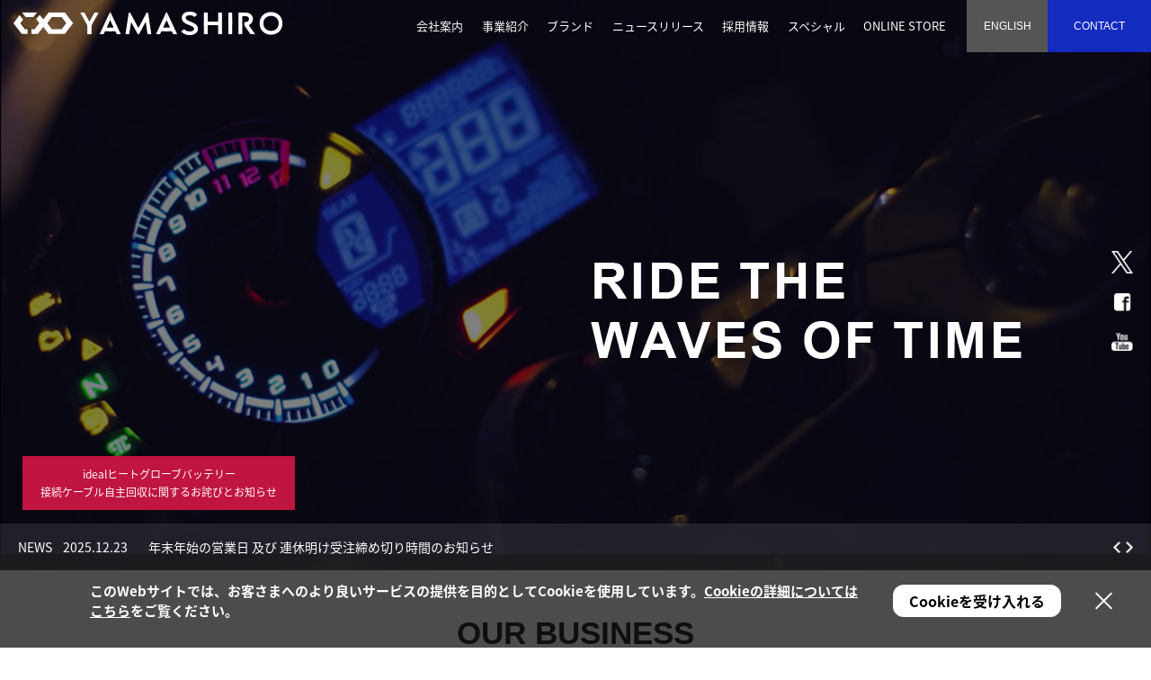

--- FILE ---
content_type: text/html
request_url: https://www.yamashiro1951.co.jp/
body_size: 5923
content:
<!DOCTYPE html>
<html lang="ja">
<head>
<meta charset="UTF-8">



<meta name="viewport" content="width=device-width,minimum-scale=1.0,maximum-scale=1.0,user-scalable=yes" />

<meta http-equiv="X-UA-Compatible" content="IE=EmulateIE11">
<title>バイク用品の総合商社｜株式会社山城</title>
<meta name="apple-mobile-web-app-title" content="株式会社 山城">
<meta name="Description" content="創業70年、バイクパーツ・バイク用品の製造・販売・卸、国内二輪車のアフターマーケットを支えてきた株式会社山城です。" /> 
<meta name="Keywords" content="バイクパーツ,ヘルメット,YAMASHIRO" />
<meta property="og:title" content="バイク用品の総合商社">
<meta property="og:site_name" content="株式会社 山城">
<meta property="og:description" content="創業70年、バイクパーツ・バイク用品の製造・販売・卸、国内二輪車のアフターマーケットを支えてきた株式会社山城です。">
<meta property="og:image" content="/images/ogimg.png">
<link rel="apple-touch-icon" href="/images/appicon.png">
<link rel="shortcut icon" href="/favicon.ico">
<link href="/css/common.css" rel="stylesheet">


<link href="/css/home.css" rel="stylesheet">
<link href="/css/perfect-scrollbar.css" rel="stylesheet">
<link href="/css/slick.css" rel="stylesheet">



<script src="https://ajax.googleapis.com/ajax/libs/jquery/3.3.1/jquery.min.js"></script>
<script>
  (function(i,s,o,g,r,a,m){i['GoogleAnalyticsObject']=r;i[r]=i[r]||function(){
  (i[r].q=i[r].q||[]).push(arguments)},i[r].l=1*new Date();a=s.createElement(o),
  m=s.getElementsByTagName(o)[0];a.async=1;a.src=g;m.parentNode.insertBefore(a,m)
  })(window,document,'script','https://www.google-analytics.com/analytics.js','ga');

  ga('create', 'UA-45741227-1', 'auto');
  ga('send', 'pageview');

</script>


</head>

<body>

<div class="wrapper">

  <div id="movie">
    <div class="forPC">
      <video playsinline autoplay loop muted poster="images/home/movie_img_pc.jpg">
        <source src="media/siteback_2023.mp4" type="video/mp4" />         
        <p>動画を再生するにはvideoタグをサポートしたブラウザが必要です。</p>
      </video>
    </div>
    <div class="forSP">
      <video playsinline autoplay loop muted poster="images/home/movie_img_sp.jpg">
        <source src="media/siteback_sp_2023.mp4" type="video/mp4" />
        <p>動画を再生するにはvideoタグをサポートしたブラウザが必要です。</p>
      </video>
    </div>
  </div>
    <section id="fView">
<h1 id="siteName" class="forSP">
  <img src="/images/common/logo_sp.png" alt="yamashiro co.,ltd."></h1>
<header>
  <h1 id="siteName" class="forPC">
  <img src="/images/common/logo_pc.png" alt="yamashiro co.,ltd."></h1>

  <a class="to_en" href="/english/"></a>
  <div id="menu" class="menu eng">MENU</div>
  <nav>
    <div class="">
      <div id="siteName" class="forSP"><a href="/">
  <img src="/images/common/logo_sp_2.png" alt="yamashiro co.,ltd."></a></div>
      <div id="close" class="menu eng">MENU</div>
      <ul class="navi">
        <li class="parent">
        <a href="/aboutus/" class="forPC"><span>会社案内</span></a>
        <span class="menu_parent forSP"><span>会社案内</span></span>
          <ul class="child forSP">
            <li><a href="/aboutus/outline.html">会社概要</a></li>
            <li><a href="/aboutus/policy.html">経営理念</a></li>
            <li><a href="/aboutus/office.html">事業所一覧</a></li>
            <li><a href="/aboutus/ayumi.html">沿革</a></li>
            <li><a href="/aboutus/movie.html">会社紹介動画</a></li>
            <li><a href="/aboutus/csr/">CSR</a></li>
          </ul>
        </li>
        <li class="parent">
			<a href="/services/" class="forPC"><span>事業紹介</span></a>
            <span class="menu_parent forSP"><span>事業紹介</span></span>
			  <ul class="child forSP">
				<li><a href="/services/oroshi.html">バイク用品・部品国内卸売事業</a></li>
				<li><a href="/services/cr-1.html">ガラスコーティング事業</a></li>
				<li><a href="/services/brand.html">ブランド輸入事業</a></li>
				<li><a href="/services/original.html">バイク用品開発・販売事業</a></li>
				<li><a href="/services/oem_odm.html">バイク用品OEM・ODM事業</a></li>
				<li><a href="/services/kaigai.html">海外事業</a></li>
				<li><a href="/services/electric.html">新電力小売事業</a></li>
			  </ul>
		  </li>
        <li><a href="/brand/"><span>ブランド</span></a></li>
        <li><a href="/news/"><span>ニュースリリース</span></a></li>
        <li><a href="/recruitment/"><span>採用情報</span></a></li>
        <li><a href="/special/"><span>スペシャル</span></a></li>
        <li><a href=" https://yamashiro-onlinestore.com/"><span>ONLINE STORE</span></a></li>
      </ul>
      <ul class="forSP sublink">
        <li><a href="/info/privacy.html">個人情報保護方針</a></li>
        <li><a href="/info/">サイトマップ</a></li>
      </ul>
      <div class="header_btn">
        <a class="en eng" href="/english/">ENGLISH</a>
        <a class="contact eng" href="/contact/">CONTACT</a>
      </div>
     </div>
  </nav>
</header>
<div id="overlay"></div>
      <div class="showMenu">
        <ul>
          <li><a href="https://twitter.com/yamashiro_sales" target="_blank"><img src="https://www.yamashiro1951.co.jp/logo-white.ico" alt="twitter"><span>山城 商品情報局（取り扱いブランド）</span></a></li>
          <li><a href="https://twitter.com/yamashiro_trc" target="_blank"><img src="https://www.yamashiro1951.co.jp/logo-white.ico" alt="twitter"><span>山城 製品開発局（山城ブランド）</span></a></li>
          <li><a href="https://twitter.com/yamashiro_saiyo" target="_blank"><img src="https://www.yamashiro1951.co.jp/logo-white.ico" alt="twitter"><span>山城 採用情報局（公式）</span></a></li>
        </ul>
      </div>
      <div class="top_catch">
        <img src="images/home/catch.png" alt="RIDE WITH WAVE OF THE TIMES">
      </div>
      <div class="top_sns forPC">
        <a href="#"><img src="https://www.yamashiro1951.co.jp/logo-white.ico" alt="twitter"></a>
        <a href="https://www.facebook.com/yamashiro1951/" target="_blank"><img src="images/common/ico_facebook.png" alt="facebook"></a>
        <a href="https://www.youtube.com/channel/UCL-_B-n4cwMkoK8xB51oCpA" target="_blank"><img src="images/common/ico_youtube.png" alt="youtube"></a>
      </div>
      <div class="important_topics">
        <a href="/news/ideal.html">idealヒートグローブバッテリー<br>接続ケーブル自主回収に関するお詫びとお知らせ</a>
      </div>
      <div class="topics">
        <div class="topics_inner">
          <span class="ttl">NEWS</span>
          <div class="topics_slide">
            
              
            <div class="topics_detail">
              <span class="ymd">2025.12.23</span>
              <a href="https://www.yamashiro1951.co.jp/news/2026.html" class="txt">【2026年】棚卸に伴う休業のお知らせ </a>
            </div>
              
            <div class="topics_detail">
              <span class="ymd">2025.12.23</span>
              <a href="https://www.yamashiro1951.co.jp/news/post-98.html" class="txt">年末年始の営業日 及び 連休明け受注締め切り時間のお知らせ</a>
            </div>
              
            <div class="topics_detail">
              <span class="ymd">2025.11.28</span>
              <a href="https://www.yamashiro1951.co.jp/news/post-97.html" class="txt">岡崎営業所の移転・臨時休業のご案内</a>
            </div>
            
            
          </div>
        </div>
      </div>
    </section>
    <div id="contents">
      <section id="our_business">
        <div class="top_area">
          <h2>OUR BUSINESS</h2>
          <p>バイク関連総合商社として、卸の枠を超えた事業展開をしていきます。</p>
        </div>
        <ul class="business_list">
          <li class="oroshi"><a href="services/oroshi.html">
              <h3>バイク用品・部品国内卸売事業</h3>
            </a></li>
          <li class="cr"><a href="services/cr-1.html">
              <h3>ガラスコーティング事業</h3>
            </a></li>
          <li class="original"><a href="services/original.html">
              <h3>バイク用品 開発・販売事業</h3>
            </a></li>
          <li class="brand"><a href="services/brand.html">
              <h3>ブランド輸入事業</h3>
            </a></li>
          <li class="oem"><a href="services/oem_odm.html">
              <h3>バイク用品 <br class="forSP">OEM・ODM事業</h3>
            </a></li>
          <li class="kaigai"><a href="services/kaigai.html">
              <h3>海外事業</h3>
            </a></li>
          <li class="electric"><a href="services/electric.html">
              <h3>新電力小売事業</h3>
            </a></li>
        </ul>
      </section>
      <section id="rinen">
        <div class="rinen_inner">
          <h2><img src="images/home/rinen.jpg" alt="人をつなぐ、世界を結ぶ"></h2>
          <div class="txt"> 老舗と言われる我々だからこそ、我々自体が時代に沿って変化していくことが重要だと考えています。<br>
商材やサービスを通じて新しい価値を提供する。それを通じてバイク関連市場、そしてバイク文化をも良い方向に変化・アップデートしていく事こそが我々のミッションです。

部品商からはじまり卸売商社へ、そして今後は卸の枠を超え、バイク関連の総合商社として、
より高付加価値で、今までに無いサービスを展開していきます。<div class="btn_area">
              <a href="aboutus/policy.html" class="btn"><span>山城の思い</span></a>
            </div>
          </div>
        </div>
      </section>
      <section id="middle_section">
        <div id="news">
          <h3>NEWS<span>新着情報</span></h3>
          <ul class="news_list">
            
              
            <li> 
              <a href="https://www.yamashiro1951.co.jp/news/2026.html">
                <span class="ymd">2025.12.23</span>
                <span class="ttl">【2026年】棚卸に伴う休業のお知らせ </span>
                <span class="txt">貴社益々ご清栄のこととお慶び申し上げます。 
また、平素は格別のご高配を賜り、厚く御礼申し...</span>
              </a>
            </li>
              
            <li> 
              <a href="https://www.yamashiro1951.co.jp/news/post-98.html">
                <span class="ymd">2025.12.23</span>
                <span class="ttl">年末年始の営業日 及び 連休明け受注締め切り時間のお知らせ</span>
                <span class="txt">貴社益々ご清栄のこととお慶び申し上げます。 
また、平素は格別のご高配を賜り、厚く御礼申し...</span>
              </a>
            </li>
              
            <li> 
              <a href="https://www.yamashiro1951.co.jp/news/post-97.html">
                <span class="ymd">2025.11.28</span>
                <span class="ttl">岡崎営業所の移転・臨時休業のご案内</span>
                <span class="txt">貴社ますますご清栄のこととお慶び申し上げます。

また、平素は格別のご高配を賜り、厚く御礼...</span>
              </a>
            </li>
              
            <li> 
              <a href="https://www.yamashiro1951.co.jp/news/8-2025sidi-supersprox.html">
                <span class="ymd">2025.07.31</span>
                <span class="ttl">【鈴鹿8耐 2025】SIDI & Supersproxがブース出展！現地限定キャンペーンも！</span>
                <span class="txt">今年も真夏のバイクイベントといえば――???? "鈴鹿8耐"（2025 FIM 世界耐久選...</span>
              </a>
            </li>
              
            <li> 
              <a href="https://www.yamashiro1951.co.jp/news/2025-1.html">
                <span class="ymd">2025.06.30</span>
                <span class="ttl">【2025年】夏季休業日、及び 連休明け受注締め切り時間のお知らせ</span>
                <span class="txt">貴社ますますご清栄のこととお慶び申し上げます。
また、平素は格別のご高配を賜り、厚く御礼申...</span>
              </a>
            </li>
            
            
          </ul>
          <div class="btn_area">
             <a href="news/" class="btn"><span>一覧へ</span></a>
          </div>
        </div>
        <div id="info">
          <div class="recruit"><a href="recruitment/">
              <h3>RECRUIT<span>採用情報</span></h3>
            </a></div>
          <div class="company"><a href="aboutus/">
              <h3>COMPANY<span>会社概要</span></h3>
            </a></div>
          <div class="movie"><a href="aboutus/movie.html">
              <h3>MOVIE<span>会社紹介動画</span></h3>
            </a></div>
        </div>
      </section>
      <section id="pickup">
        <div class="pickup_inner">
          <h2>PICK UP</h2>
          <div class="pickup_list">
          

  

   
          

            <div>
              <a href="https://www.yamashiro1951.co.jp/special/ymashironewsvo1supersprox2023fim.html">
              <div class="img"><img src="https://www.yamashiro1951.co.jp/special/assets_c/2023/09/22aeef2142fcfa5459492966506caec54e9eb3f8-thumb-autox409-4652-thumb-500x682-4653-thumb-500x682-4655.jpg" alt=""></div>
                <div class="txt_area">
                  <span class="ttl">YAMASHIRO　NEWS　VO.1　Supersproxサポートチームが2023FIM世界耐久レース選手権で年間優勝を果たしました。</span>
                  <span class="txt"></span>
                </div>
              </a>
            </div>
  

   
          

            <div>
              <a href="https://www.yamashiro1951.co.jp/news/ideal.html">
              <div class="img"><img src="images/home/pick_noimg.jpg" alt=""></div>
                <div class="txt_area">
                  <span class="ttl">idealヒートグローブバッテリー接続ケーブル自主回収に関するお詫びとお知らせ</span>
                  <span class="txt">平素より格別のご愛顧を賜り、誠にありがとうございま...</span>
                </div>
              </a>
            </div>
  

   
          

            <div>
              <a href="https://www.yamashiro1951.co.jp/news/supersprox-1.html">
              <div class="img"><img src="https://www.yamashiro1951.co.jp/news/entry_img/f01b198213636ab80f90bb999575305291736240.jpg" alt=""></div>
                <div class="txt_area">
                  <span class="ttl">新規取り扱いブランドのご案内［Supersprox］</span>
                  <span class="txt">この度、弊社におきまして、イギリスのスプロケットメ...</span>
                </div>
              </a>
            </div>
  

   
          

            <div>
              <a href="https://www.yamashiro1951.co.jp/news/post-77.html">
              <div class="img"><img src="images/home/pick_noimg.jpg" alt=""></div>
                <div class="txt_area">
                  <span class="ttl">マレーシア新法人設立のお知らせ</span>
                  <span class="txt">株式会社山城(本社：東京都足立区、代表取締役：小川...</span>
                </div>
              </a>
            </div>
  

          </div>
          <div class="forSP more">
            <div class="btn eng">MORE</div>
          </div>
        </div>
      </section>
      <section id="bnr_area">
        <ul class="bnr_list">
          <li><a href="http://www.cr-1.jp/" target="_blank"><img src="images/home/bnr_1.jpg" alt="CR-1"></a></li>
          <li><a href="https://ideal-gloves.com/" target="_blank"><img src="images/home/bnr_ideal.jpg" alt="Ideal"></a></li>
          <li><a href="http://www.marushin-helmet.co.jp/" target="_blank"><img src="images/home/bnr_2.jpg" alt="marushin"></a></li>
          <li><a href="https://yamashiro-order.com/order" target="_blank"><img src="images/home/bnr_4.jpg" alt="山城WEB受注システム"></a></li>
        </ul>
      </section>
    </div>
    <!-- contents -->
<footer>
  <div id="footer_inner">
    <div class="footer_logo"><a href="/"><img src="/images/common/footer_logo_pc.png" alt="yamashiro co.,ltd." class="forPC"><img src="/images/common/footer_logo_sp.png" alt="yamashiro co.,ltd." class="forSP"></a></div>
    <div class="wrap">
      <div class="info">
        <span>株式会社　山城</span>
        <p>〒123-0841<br> 東京都足立区西新井7-19-12<br> ＜代表＞<br>　TEL:03-5691-2930<br> ＜営業＞<br>　TEL:03-5691-2936<br> ＜事業企画＞<br>　TEL:03-6757-4935<br> ＜CR-1本部＞<br>　TEL:03-5691-2939<br> ＜総務＞<br>　TEL:03-6757-4936</p>
        <div class="sp_footer_sns">
        
          <dl>
          
          <dd><a href="https://twitter.com/yamashiro_sales" target="_blank"><img src="https://www.yamashiro1951.co.jp/logo-white.ico" alt="twitter"><span>山城 商品情報局（取り扱いブランド）</span></a></dd>
          <dd><a href="https://twitter.com/yamashiro_trc" target="_blank"><img src="https://www.yamashiro1951.co.jp/logo-white.ico" alt="twitter"><span>山城 製品開発局（山城ブランド）</span></a></dd>
          <dd><a href="https://twitter.com/yamashiro_saiyo" target="_blank"><img src="https://www.yamashiro1951.co.jp/logo-white.ico" alt="twitter"><span>山城 採用情報局（公式）</span></a></dd>
     
            <dd class="fb"><a href="https://www.facebook.com/yamashiro1951/" target="_blank">公式facebook</a></dd>
            <dd class="yt"><a href="https://www.youtube.com/channel/UCL-_B-n4cwMkoK8xB51oCpA" target="_blank">公式YouTube</a></dd>
            <dd class="in"><a href="https://www.instagram.com/yamashiro_sales/" target="_blank">公式Instagram</a></dd>
          </dl>

        
        
        </div>
      </div>
      <ul class="footer_link">
        <li>
          <dl>
          <dt><a href="/aboutus/">会社案内</a></dt>
            <dt><a href="/aboutus/outline.html">会社概要</a></dt>
            <dd><a href="/aboutus/policy.html">経営理念</a></dd>
            <dd><a href="/aboutus/office.html">事務所一覧</a></dd>
            <dd><a href="/aboutus/ayumi.html">沿革</a></dd>
            <dd><a href="/aboutus/movie.html">会社紹介動画</a></dd>
            <dd><a href="/aboutus/csr/">CSR</a></dd>
          </dl>
          <dl>
            <dd><a href="/news/">ニュースリリース</a></dd>
          </dl>
        </li>
        <li>
          <dl>
            <dt><a href="/services/">事業紹介</a></dt>
            <dd><a href="/services/oroshi.html">バイク用品・部品国内卸売事業</a></dd>
            <dd><a href="/services/cr-1.html">ガラスコーティング事業</a></dd>
            <dd><a href="/services/brand.html">ブランド輸入事業</a></dd>
            <dd><a href="/services/original.html">バイク用品開発・販売事業</a></dd>
            <dd><a href="/services/oem_odm.html">バイク用品OEM・ODM事業</a></dd>
            <dd><a href="/services/kaigai.html">海外事業</a></dd>
            <dd><a href="/services/electric.html">新電力小売事業</a></dd>
          </dl>
        </li>
        <li>
          <dl>
            <dd><a href="/brand/">ブランド</a></dd>
          </dl>
          <dl>
            <dd><a href="/recruitment/">採用情報</a></dd>
            <dd><a href="/special/">スペシャル</a></dd>
            <dd><a href="/contact/">お問い合わせ</a></dd>
          </dl>
          <dl>
            <dd><a href="/info/privacy.html">プライバシーポリシー</a></dd>
            <dd><a href="/info/">サイトマップ</a></dd>
            <dd><a href="/english/">English</a></dd>
          </dl>
        </li>
        <li>
        
          <dl>
          
          <dd><a href="https://twitter.com/yamashiro_sales" target="_blank"><img src="https://www.yamashiro1951.co.jp/logo-white.ico" alt="twitter"><span>山城 商品情報局（取り扱いブランド）</span></a></dd>
          <dd><a href="https://twitter.com/yamashiro_trc" target="_blank"><img src="https://www.yamashiro1951.co.jp/logo-white.ico" alt="twitter"><span>山城 製品開発局（山城ブランド）</span></a></dd>
          <dd><a href="https://twitter.com/yamashiro_saiyo" target="_blank"><img src="https://www.yamashiro1951.co.jp/logo-white.ico" alt="twitter"><span>山城 採用情報局（公式）</span></a></dd>
     
            <dd class="fb"><a href="https://www.facebook.com/yamashiro1951/" target="_blank">公式facebook</a></dd>
            <dd class="yt"><a href="https://www.youtube.com/channel/UCL-_B-n4cwMkoK8xB51oCpA" target="_blank">公式YouTube</a></dd>
            <dd class="in"><a href="https://www.instagram.com/yamashiro_sales/" target="_blank">公式Instagram</a></dd>
          </dl>

        
        
        </li>
      </ul>
    </div>
  </div>
  <div class="copyright">Copyright © YAMASHIRO All Rights Reserved.</div>
  <div id="pageTop"></div>
  <!-- footer -->
</footer>
</div><!-- /wrapper -->

<div class="cookieConsentLayout jsCookieAgree">
	<div class="cookieInner">
		<p class="cookieText">このWebサイトでは、お客さまへのより良いサービスの提供を目的としてCookieを使用しています。<span class="dInlineBlock"><a href="/info/privacy.html">Cookieの詳細についてはこちら</a>をご覧ください。</span></p>
		<p class="cookieBtn "><a href="javascript:void(0);" role="button" class="jsCookieConsentBtn">Cookieを受け入れる</a></p>
	</div>
	<div class="cookieClose"><span></span><span></span></div>
</div>




<script src="/js/jquery.cookie.js" type="text/javascript"></script>
<script src="/js/common.js" type="text/javascript"></script>


    <script src="js/perfect-scrollbar.min.js" type="text/javascript"></script>
    <script src="js/slick.js" type="text/javascript"></script>
    <script src="/js/home.js" type="text/javascript"></script>
  </body>
</html>

--- FILE ---
content_type: text/css
request_url: https://www.yamashiro1951.co.jp/css/common.css
body_size: 4819
content:
@charset "UTF-8";
/*base is →　! sanitize.css v5.0.0 | CC0 License | github.com/jonathantneal/sanitize.css */
* {
  margin: 0;
  padding: 0;
  box-sizing: border-box; }

html {
  -ms-text-size-adjust: 100%;
  -webkit-text-size-adjust: 100%; }

article, aside, footer, header, nav, section, figcaption, figure, main {
  display: block; }

sub, sup {
  font-size: 75%;
  line-height: 0;
  position: relative;
  vertical-align: baseline; }

sub {
  bottom: -.25em; }

sup {
  top: -.5em; }

img {
  border-style: none;
  vertical-align: top; }

table {
  border-collapse: collapse; }

button, input, select, textarea {
  color: inherit;
  font-family: inherit;
  font-size: inherit;
  line-height: inherit; }

button, html [type="button"], [type="reset"], [type="submit"] {
  -webkit-appearance: button; }

textarea {
  overflow: auto;
  resize: vertical; }

[type="checkbox"], [type="radio"] {
  box-sizing: border-box;
  padding: 0; }

a, area, button, input, label, select, summary, textarea, [tabindex] {
  touch-action: manipulation; }

/* --------------- variables --------------------- */
/* Break Point */
/* Color */
/*サイトカラー*/
/*テキストに使うフォントカラー*/
/*テキスト内で使うリンクカラー*/
/* font */
/**
* Noto Sans CJK JP: https://www.google.com/get/noto/#sans-jpan
* Noto Sans JP: https://fonts.google.com/earlyaccess#Noto+Sans+JP

@font-face {
  font-family: 'Noto Sans JP';
  font-style: normal;
  font-weight: 100;
  src: local("Noto Sans CJK JP Thin"),
    url(//fonts.gstatic.com/ea/notosansjp/v5/NotoSansJP-Thin.woff2) format('woff2'),
    url(//fonts.gstatic.com/ea/notosansjp/v5/NotoSansJP-Thin.woff) format('woff'),
    url(//fonts.gstatic.com/ea/notosansjp/v5/NotoSansJP-Thin.otf) format('opentype');
}
@font-face {
  font-family: 'Noto Sans JP';
  font-style: normal;
  font-weight: 300;
  src: local("Noto Sans CJK JP Light"),
    url(//fonts.gstatic.com/ea/notosansjp/v5/NotoSansJP-Light.woff2) format('woff2'),
    url(//fonts.gstatic.com/ea/notosansjp/v5/NotoSansJP-Light.woff) format('woff'),
    url(//fonts.gstatic.com/ea/notosansjp/v5/NotoSansJP-Light.otf) format('opentype');
}
*/
@font-face {
  font-family: 'Noto Sans JP';
  font-style: normal;
  font-weight: 400;
  src: local("Noto Sans CJK JP Regular"), url(//fonts.gstatic.com/ea/notosansjp/v5/NotoSansJP-Regular.woff2) format("woff2"), url(//fonts.gstatic.com/ea/notosansjp/v5/NotoSansJP-Regular.woff) format("woff"), url(//fonts.gstatic.com/ea/notosansjp/v5/NotoSansJP-Regular.otf) format("opentype"); }

/*
@font-face {
  font-family: 'Noto Sans JP';
  font-style: normal;
  font-weight: 500;
  src: local("Noto Sans CJK JP Medium"),
    url(//fonts.gstatic.com/ea/notosansjp/v5/NotoSansJP-Medium.woff2) format('woff2'),
    url(//fonts.gstatic.com/ea/notosansjp/v5/NotoSansJP-Medium.woff) format('woff'),
    url(//fonts.gstatic.com/ea/notosansjp/v5/NotoSansJP-Medium.otf) format('opentype');
}
*/
@font-face {
  font-family: 'Noto Sans JP';
  font-style: normal;
  font-weight: 700;
  src: local("Noto Sans CJK JP Bold"), url(//fonts.gstatic.com/ea/notosansjp/v5/NotoSansJP-Bold.woff2) format("woff2"), url(//fonts.gstatic.com/ea/notosansjp/v5/NotoSansJP-Bold.woff) format("woff"), url(//fonts.gstatic.com/ea/notosansjp/v5/NotoSansJP-Bold.otf) format("opentype"); }

/*
@font-face {
  font-family: 'Noto Sans JP';
  font-style: normal;
  font-weight: 900;
  src: local("Noto Sans CJK JP Black"),
    url(//fonts.gstatic.com/ea/notosansjp/v5/NotoSansJP-Black.woff2) format('woff2'),
    url(//fonts.gstatic.com/ea/notosansjp/v5/NotoSansJP-Black.woff) format('woff'),
    url(//fonts.gstatic.com/ea/notosansjp/v5/NotoSansJP-Black.otf) format('opentype');
}
*/
/* 日本語（notoSans）*/
/* 日本語（notoSerif）*/
/*日本語用（メイリオ）*/
/*英語用*/
body {
  font-family: "Noto Sans JP", sans-serif;
  font-weight: 400; }

.eng {
  font-family: "arial narrow", "arial", "sans-serif", "meiryo"; }

li {
  list-style: none; }

header {
  z-index: 10;
  position: absolute; }
  header nav ul li a, header nav ul li span.menu_parent {
    color: #fff;
    text-decoration: none;
    line-height: 1;
    display: block;
    position: relative; }
  header nav .header_btn a {
    text-decoration: none;
    color: #fff;
    display: flex;
    align-items: center;
    justify-content: center; }
  header nav .header_btn .en {
    background-color: #555; }
  header nav .header_btn .contact {
    background-color: #142bc0; }

footer {
  background-color: #333333;
  width: 100%;
  color: #fff; }
  footer a {
    color: #fff;
    text-decoration: none; }
  footer .info span {
    display: block; }
  footer .footer_link dl dd.tw a,
  footer .footer_link dl dd.fb a,
  footer .footer_link dl dd.yt a,
  footer .footer_link dl dd.in a,
  footer .sp_footer_sns dl dd.tw a,
  footer .sp_footer_sns dl dd.fb a,
  footer .sp_footer_sns dl dd.yt a,
  footer .sp_footer_sns dl dd.in a {
    display: block;
    padding: 3px 0 3px 30px; }
  footer .footer_link dl dd.tw a,
  footer .sp_footer_sns dl dd.tw a {
    background: url("../images/common/ico_tw_sp.png") no-repeat left center; }
  footer .footer_link dl dd.fb a,
  footer .sp_footer_sns dl dd.fb a {
    background: url("../images/common/ico_fb_sp.png") no-repeat left center; }
  footer .footer_link dl dd.yt a,
  footer .sp_footer_sns dl dd.yt a {
    background: url("../images/common/ico_yt_sp.png") no-repeat left center; }
  footer .footer_link dl dd.in a,
  footer .sp_footer_sns dl dd.in a {
    background: url("../images/common/ico_in_sp.png") no-repeat left center; }
  footer .copyright {
    border-top: 1px solid #5b5d62;
    text-align: center; }
  footer #pageTop {
    background-color: #b6b6b6;
    position: fixed; }
    footer #pageTop:before {
      content: '';
      width: 8px;
      height: 8px;
      border: 0px;
      border-top: solid 2px #fff;
      border-right: solid 2px #fff;
      -webkit-transform: rotate(-45deg);
      transform: rotate(-45deg);
      position: absolute;
      top: calc(50% - 2px);
      left: calc(50% - 4px); }

.cookieConsentLayout {
  background: rgba(0, 0, 0, 0.7);
  position: fixed;
  z-index: 99;
  transition: .4s 1s transform ease-in-out;
  -webkit-transform: translateY(0);
          transform: translateY(0); }
  .cookieConsentLayout:not(.jsCookieConsent) {
    -webkit-transform: translateY(calc(100% + 50px));
            transform: translateY(calc(100% + 50px)); }
  .cookieConsentLayout .cookieText {
    color: #fff;
    font-weight: bold; }
    .cookieConsentLayout .cookieText a {
      color: #fff;
      text-decoration: underline; }
  .cookieConsentLayout .cookieBtn {
    text-align: center; }
    .cookieConsentLayout .cookieBtn > a {
      text-align: center;
      font-weight: bold;
      text-decoration: none;
      color: #000;
      letter-spacing: 0;
      background: #fff;
      position: relative; }
  .cookieConsentLayout .cookieClose {
    display: flex;
    justify-content: center;
    align-items: center;
    width: 25px;
    height: 25px;
    transition: all 0.4s;
    -webkit-user-select: none;
    -moz-user-select: none;
    -ms-user-select: none;
        user-select: none;
    position: absolute;
    z-index: 10;
    cursor: pointer; }
    .cookieConsentLayout .cookieClose > span {
      display: block;
      width: 25px;
      height: 2px;
      background: #fff;
      position: absolute;
      right: 0;
      left: 0; }
      .cookieConsentLayout .cookieClose > span:nth-child(1) {
        -webkit-transform: rotate(45deg);
                transform: rotate(45deg); }
      .cookieConsentLayout .cookieClose > span:nth-child(2) {
        -webkit-transform: rotate(-45deg);
                transform: rotate(-45deg); }

/* ココから下には記入禁止 */
@media screen and (max-width: 900px) {
  body {
    font-family: "Noto Sans JP", sans-serif;
    font-weight: 400;
    overflow-x: hidden;
    font-size: 13px;
    width: 100%; }
    body.fix {
      overflow: hidden;
      height: 100%; }
  .eng {
    font-family: "arial narrow", "arial", "sans-serif", "meiryo"; }
  li {
    list-style: none; }
  .wrapper {
    overflow: hidden;
    width: 100%; }
  #siteName {
    width: 100%;
    position: absolute;
    top: 0;
    left: 0;
    height: 55px;
    z-index: 11;
    width: calc(100% - 80px);
    display: flex;
    align-items: center;
    z-index: 1; }
    #siteName a {
      height: 55px;
      display: flex;
      align-items: center;
      width: 100%;
      background: #fff; }
    #siteName img {
      width: 80%;
      max-width: 250px;
      padding-left: 15px; }
  header {
    z-index: 10;
    position: absolute;
    position: fixed;
    width: 100%;
    height: 55px;
    top: 0;
    left: 0; }
    header.open {
      z-index: 15; }
    header .menu {
      height: 55px;
      width: 80px;
      color: #fff;
      font-size: 14px;
      padding-top: 20px;
      padding-left: 30px;
      background: url(../images/common/menu.png) no-repeat left 10px top 22px #142bc0;
      background-size: 13px;
      position: absolute;
      top: 0;
      right: 0;
      z-index: 9999; }
    header .to_en {
      display: block;
      height: 55px;
      width: 45px;
      background: url(../images/common/en.png) no-repeat center center #555;
      background-size: auto 60%;
      position: absolute;
      top: 0;
      right: 80px;
      z-index: 9998; }
    header .to_jp {
      display: block;
      height: 55px;
      width: 45px;
      background: url(../images/common/jp.png) no-repeat center center #555;
      background-size: auto 60%;
      position: absolute;
      top: 0;
      right: 80px;
      z-index: 9998; }
    header nav {
      position: fixed;
      top: 0;
      right: -100%;
      width: 100%;
      height: 100%;
      transition: left .5s, right .5s;
      overflow-y: scroll;
      z-index: 9999; }
      header nav #siteName {
        background: #fff; }
      header nav .menu {
        z-index: 999;
        background: url(../images/common/close.png) no-repeat left 10px top 22px #142bc0;
        background-size: 13px; }
      header nav ul {
        background-color: #333333; }
        header nav ul li a, header nav ul li span.menu_parent {
          color: #fff;
          text-decoration: none;
          line-height: 1;
          display: block;
          position: relative;
          border-bottom: 1px solid #555050;
          padding: 20px 30px 20px 15px;
          font-size: 15px; }
        header nav ul.navi {
          margin-top: 55px; }
          header nav ul.navi li a:after {
            content: '';
            width: 6px;
            height: 6px;
            border: 0px;
            border-top: solid 2px #fff;
            border-right: solid 2px #fff;
            -webkit-transform: rotate(45deg);
            transform: rotate(45deg);
            position: absolute;
            top: calc(50% - 3px);
            right: 20px; }
          header nav ul.navi .parent > a:after, header nav ul.navi .parent span.menu_parent:after {
            content: none; }
          header nav ul.navi .parent > a:before, header nav ul.navi .parent span.menu_parent:before {
            content: "";
            background: url(../images/common/plus.png) no-repeat 0 0;
            width: 13px;
            height: 13px;
            display: block;
            background-size: cover;
            position: absolute;
            top: calc(50% - 3px);
            right: 17px; }
          header nav ul.navi .parent .child {
            display: none; }
            header nav ul.navi .parent .child li a {
              background-color: #1c1c1c;
              font-size: 13px; }
          header nav ul.navi .parent.open > a:before, header nav ul.navi .parent.open span.menu_parent:before {
            content: "";
            background: url(../images/common/minus.png) no-repeat 0 0;
            width: 13px;
            height: 3px;
            display: block;
            background-size: cover;
            position: absolute;
            top: calc(50% - 1px);
            right: 17px; }
          header nav ul.navi .parent.open .child li a {
            background-color: #1c1c1c;
            font-size: 13px; }
      header nav .header_btn {
        display: flex;
        padding: 20px 15px 40px;
        background-color: #333333; }
        header nav .header_btn a {
          text-decoration: none;
          color: #fff;
          display: flex;
          align-items: center;
          justify-content: center;
          width: 50%;
          padding: 20px 0;
          font-size: 15px; }
        header nav .header_btn .en {
          background-color: #555; }
        header nav .header_btn .contact {
          background-color: #142bc0; }
      header nav .sublink {
        padding-top: 15px; }
        header nav .sublink li a {
          border-bottom: none;
          padding: 10px 15px;
          font-size: 12px; }
      header nav.open {
        right: 0;
        z-index: 9999; }
      header nav div {
        overflow-y: scroll; }
  footer {
    background-color: #333333;
    width: 100%;
    color: #fff;
    padding-top: 30px; }
    footer a {
      color: #fff;
      text-decoration: none; }
    footer #footer_inner {
      padding: 0 15px; }
    footer .footer_logo {
      margin-bottom: 20px; }
      footer .footer_logo img {
        width: 50%; }
    footer .info {
      padding-bottom: 20px; }
      footer .info span {
        display: block;
        margin-bottom: 10px; }
      footer .info p {
        line-height: 1.7;
        margin-bottom: 20px; }
    footer .footer_link {
      display: none; }
    footer .footer_link dl dd,
    footer .sp_footer_sns dl dd {
      margin-bottom: 10px; }
      footer .footer_link dl dd.tw a,
      footer .footer_link dl dd.fb a,
      footer .footer_link dl dd.yt a,
      footer .footer_link dl dd.in a,
      footer .sp_footer_sns dl dd.tw a,
      footer .sp_footer_sns dl dd.fb a,
      footer .sp_footer_sns dl dd.yt a,
      footer .sp_footer_sns dl dd.in a {
        display: block;
        padding: 3px 0 3px 30px; }
      footer .footer_link dl dd.tw a,
      footer .sp_footer_sns dl dd.tw a {
        background: url("../images/common/ico_tw_sp.png") no-repeat left center; }
      footer .footer_link dl dd.fb a,
      footer .sp_footer_sns dl dd.fb a {
        background: url("../images/common/ico_fb_sp.png") no-repeat left center; }
      footer .footer_link dl dd.yt a,
      footer .sp_footer_sns dl dd.yt a {
        background: url("../images/common/ico_yt_sp.png") no-repeat left center; }
      footer .footer_link dl dd.in a,
      footer .sp_footer_sns dl dd.in a {
        background: url("../images/common/ico_in_sp.png") no-repeat left center; }
    footer .copyright {
      border-top: 1px solid #5b5d62;
      text-align: center;
      padding: 20px 0;
      font-size: 10px; }
    footer #pageTop {
      background-color: #b6b6b6;
      position: fixed;
      width: 32px;
      height: 32px;
      bottom: 10px;
      right: 10px; }
      footer #pageTop:before {
        content: '';
        width: 8px;
        height: 8px;
        border: 0px;
        border-top: solid 2px #fff;
        border-right: solid 2px #fff;
        -webkit-transform: rotate(-45deg);
        transform: rotate(-45deg);
        position: absolute;
        top: calc(50% - 2px);
        left: calc(50% - 4px); }
  #overlay {
    width: 100%;
    height: 100%;
    background-color: rgba(0, 0, 0, 0.5);
    position: fixed;
    top: 0;
    left: 0;
    z-index: 2;
    display: none; }
  .cookieConsentLayout {
    width: 100%;
    padding: 50px 0 20px;
    font-size: 13px;
    font-weight: 600;
    left: 0;
    bottom: 0; }
    .cookieConsentLayout .cookieInner {
      padding: 0 20px; }
    .cookieConsentLayout .cookieBtn {
      margin-top: 15px; }
      .cookieConsentLayout .cookieBtn > a {
        display: inline-block;
        padding: 6px 18px;
        border-radius: 12px;
        font-size: 14px;
        margin: 0 auto; }
        .cookieConsentLayout .cookieBtn > a + .btn {
          margin-top: 18px; }
    .cookieConsentLayout .cookieClose {
      right: 20px;
      top: 15px; }
  /* ココから下には記入禁止 */
  .forPC {
    display: none !important; } }

@media screen and (min-width: 900px) {
  body {
    font-family: "Noto Sans JP", sans-serif;
    font-weight: 400; }
  .eng {
    font-family: "arial narrow", "arial", "sans-serif", "meiryo"; }
  li {
    list-style: none; }
  header {
    z-index: 10;
    position: absolute; }
    header nav ul li a, header nav ul li span.menu_parent {
      color: #fff;
      text-decoration: none;
      line-height: 1;
      display: block;
      position: relative; }
    header nav .header_btn a {
      text-decoration: none;
      color: #fff;
      display: flex;
      align-items: center;
      justify-content: center; }
    header nav .header_btn .en {
      background-color: #555; }
    header nav .header_btn .contact {
      background-color: #142bc0; }
  footer {
    background-color: #333333;
    width: 100%;
    color: #fff; }
    footer a {
      color: #fff;
      text-decoration: none; }
    footer .info span {
      display: block; }
    footer .footer_link dl dd.tw a,
    footer .footer_link dl dd.fb a,
    footer .footer_link dl dd.yt a,
    footer .footer_link dl dd.in a,
    footer .sp_footer_sns dl dd.tw a,
    footer .sp_footer_sns dl dd.fb a,
    footer .sp_footer_sns dl dd.yt a,
    footer .sp_footer_sns dl dd.in a {
      display: block;
      padding: 3px 0 3px 30px; }
    footer .footer_link dl dd.tw a,
    footer .sp_footer_sns dl dd.tw a {
      background: url("../images/common/ico_tw_sp.png") no-repeat left center; }
    footer .footer_link dl dd.fb a,
    footer .sp_footer_sns dl dd.fb a {
      background: url("../images/common/ico_fb_sp.png") no-repeat left center; }
    footer .footer_link dl dd.yt a,
    footer .sp_footer_sns dl dd.yt a {
      background: url("../images/common/ico_yt_sp.png") no-repeat left center; }
    footer .footer_link dl dd.in a,
    footer .sp_footer_sns dl dd.in a {
      background: url("../images/common/ico_in_sp.png") no-repeat left center; }
    footer .copyright {
      border-top: 1px solid #5b5d62;
      text-align: center; }
    footer #pageTop {
      background-color: #b6b6b6;
      position: fixed; }
      footer #pageTop:before {
        content: '';
        width: 8px;
        height: 8px;
        border: 0px;
        border-top: solid 2px #fff;
        border-right: solid 2px #fff;
        -webkit-transform: rotate(-45deg);
        transform: rotate(-45deg);
        position: absolute;
        top: calc(50% - 2px);
        left: calc(50% - 4px); }
  .cookieConsentLayout .cookieText {
    width: 100%; }
  .cookieConsentLayout .cookieBtn {
    margin-left: 20px; }
    .cookieConsentLayout .cookieBtn > a {
      min-width: 40%; }
  /* ココから下には記入禁止 */ }

@media print, screen and (min-width: 901px) {
  body {
    font-family: "Noto Sans JP", sans-serif;
    font-weight: 400;
    font-size: 15px;
    padding-top: 4.5vw; }
  .eng {
    font-family: "arial narrow", "arial", "sans-serif", "meiryo"; }
  li {
    list-style: none; }
  #siteName {
    padding-left: 15px; }
  header {
    z-index: 10;
    position: absolute;
    width: 100%;
    height: 4.5vw;
    display: flex;
    align-items: center;
    justify-content: space-between;
    font-size: 14px;
    position: fixed;
    top: 0;
    left: 0; }
    header .menu {
      display: none; }
    header .to_en {
      display: none; }
    header .to_jp {
      display: none; }
    header nav {
      padding-right: 17vw; }
      header nav ul {
        display: flex; }
        header nav ul li {
          padding: 0 0.8vw; }
          header nav ul li a, header nav ul li span.menu_parent {
            color: #fff;
            text-decoration: none;
            line-height: 1;
            display: block;
            position: relative;
            font-size: 13px;
            overflow: hidden;
            padding: 15px 0;
            /*span{
							transition: all .4s;
							display: block;
							height: 10px;
							&:nth-of-type(1){
								transform: translateY(0px);
							}
							&:nth-of-type(2){
								transform: translateY(10px);
							}
						}*/ }
            header nav ul li a:after, header nav ul li span.menu_parent:after {
              content: "";
              display: block;
              width: 0;
              height: 1px;
              background-color: #fff;
              transition: all .3s ease-out;
              position: absolute;
              bottom: 0;
              left: 0; }
            header nav ul li a:hover, header nav ul li span.menu_parent:hover {
              /*span{
								&:nth-of-type(1){
									transform: translateY(-20px);
								}
								&:nth-of-type(2){
									transform: translateY(-10px);
								}
							}*/ }
              header nav ul li a:hover::after, header nav ul li span.menu_parent:hover::after {
                width: 100%; }
      header nav .header_btn {
        display: flex;
        position: absolute;
        top: 0;
        right: 0;
        height: 100%; }
        header nav .header_btn a {
          text-decoration: none;
          color: #fff;
          display: flex;
          align-items: center;
          justify-content: center;
          width: 9vw;
          height: 100%;
          font-size: 0.9vw;
          transition: all .4s; }
          header nav .header_btn a:hover {
            opacity: .7; }
        header nav .header_btn .en {
          background-color: #555;
          width: 7vw; }
        header nav .header_btn .contact {
          background-color: #142bc0; }
  footer {
    background-color: #333333;
    width: 100%;
    color: #fff; }
    footer a {
      color: #fff;
      text-decoration: none; }
      footer a:hover {
        text-decoration: underline; }
    footer #footer_inner {
      max-width: 1100px;
      width: 90%;
      padding-top: 65px;
      padding-bottom: 65px;
      margin: 0 auto; }
    footer .wrap {
      display: flex;
      justify-content: space-between; }
    footer .footer_logo {
      padding-bottom: 45px; }
    footer .info span {
      display: block;
      font-size: 15px;
      margin-bottom: 25px; }
    footer .info p {
      line-height: 2; }
    footer .footer_link {
      display: flex; }
    footer .sp_footer_sns {
      display: none; }
    footer .footer_link li,
    footer .sp_footer_sns li {
      margin-right: 40px; }
    footer .footer_link dl,
    footer .sp_footer_sns dl {
      margin-bottom: 47px; }
      footer .footer_link dl dt,
      footer .sp_footer_sns dl dt {
        margin-bottom: 15px;
        font-size: 13px; }
      footer .footer_link dl dd,
      footer .sp_footer_sns dl dd {
        margin-bottom: 15px;
        font-size: 12px; }
        footer .footer_link dl dd.tw a,
        footer .footer_link dl dd.fb a,
        footer .footer_link dl dd.yt a,
        footer .footer_link dl dd.in a,
        footer .sp_footer_sns dl dd.tw a,
        footer .sp_footer_sns dl dd.fb a,
        footer .sp_footer_sns dl dd.yt a,
        footer .sp_footer_sns dl dd.in a {
          display: block;
          padding: 3px 0 3px 30px; }
        footer .footer_link dl dd.tw a,
        footer .sp_footer_sns dl dd.tw a {
          background: url("../images/common/ico_tw_sp.png") no-repeat left center; }
        footer .footer_link dl dd.fb a,
        footer .sp_footer_sns dl dd.fb a {
          background: url("../images/common/ico_fb_sp.png") no-repeat left center; }
        footer .footer_link dl dd.yt a,
        footer .sp_footer_sns dl dd.yt a {
          background: url("../images/common/ico_yt_sp.png") no-repeat left center; }
        footer .footer_link dl dd.in a,
        footer .sp_footer_sns dl dd.in a {
          background: url("../images/common/ico_in_sp.png") no-repeat left center; }
    footer .copyright {
      border-top: 1px solid #5b5d62;
      text-align: center;
      font-size: 11px;
      padding: 30px 0; }
    footer #pageTop {
      background-color: #b6b6b6;
      position: fixed;
      width: 40px;
      height: 40px;
      bottom: 10px;
      right: 10px; }
      footer #pageTop:before {
        content: '';
        width: 8px;
        height: 8px;
        border: 0px;
        border-top: solid 2px #fff;
        border-right: solid 2px #fff;
        -webkit-transform: rotate(-45deg);
        transform: rotate(-45deg);
        position: absolute;
        top: calc(50% - 2px);
        left: calc(50% - 4px); }
  .cookieConsentLayout {
    width: 100%;
    padding: 30px 0;
    left: 0;
    bottom: 0; }
    .cookieConsentLayout .cookieInner {
      display: flex;
      align-items: center;
      width: 100%;
      max-width: 1400px;
      padding-right: 100px;
      padding-left: 100px;
      margin-inline: auto; }
    .cookieConsentLayout .cookieText {
      width: calc(100% - 203px);
      font-size: 15px; }
      .cookieConsentLayout .cookieText a:hover {
        text-decoration: none; }
    .cookieConsentLayout .cookieBtn {
      flex: none;
      margin-left: 30px; }
      .cookieConsentLayout .cookieBtn > a {
        display: block;
        padding: 6px 18px;
        border-radius: 12px;
        font-size: 16px;
        transition: .3s background;
        cursor: pointer; }
        .cookieConsentLayout .cookieBtn > a:hover {
          background: #142bc0; }
        .cookieConsentLayout .cookieBtn > a > span {
          position: relative;
          transition: .3s transform; }
    .cookieConsentLayout .cookieClose {
      right: 40px;
      top: 0;
      bottom: 0;
      margin: auto; }
      .cookieConsentLayout .cookieClose:hover span {
        background: #142bc0; }
      .cookieConsentLayout .cookieClose > span {
        transition: .4s background; }
  /* ココから下には記入禁止 */
  .forSP {
    display: none !important; } }

/*# sourceMappingURL=map/common.css.map */


--- FILE ---
content_type: text/css
request_url: https://www.yamashiro1951.co.jp/css/home.css
body_size: 5649
content:
@charset "UTF-8";
/* --------------- variables --------------------- */
/* Break Point */
/* Color */
/*サイトカラー*/
/*テキストに使うフォントカラー*/
/*テキスト内で使うリンクカラー*/
/* font */
/**
* Noto Sans CJK JP: https://www.google.com/get/noto/#sans-jpan
* Noto Sans JP: https://fonts.google.com/earlyaccess#Noto+Sans+JP

@font-face {
  font-family: 'Noto Sans JP';
  font-style: normal;
  font-weight: 100;
  src: local("Noto Sans CJK JP Thin"),
    url(//fonts.gstatic.com/ea/notosansjp/v5/NotoSansJP-Thin.woff2) format('woff2'),
    url(//fonts.gstatic.com/ea/notosansjp/v5/NotoSansJP-Thin.woff) format('woff'),
    url(//fonts.gstatic.com/ea/notosansjp/v5/NotoSansJP-Thin.otf) format('opentype');
}
@font-face {
  font-family: 'Noto Sans JP';
  font-style: normal;
  font-weight: 300;
  src: local("Noto Sans CJK JP Light"),
    url(//fonts.gstatic.com/ea/notosansjp/v5/NotoSansJP-Light.woff2) format('woff2'),
    url(//fonts.gstatic.com/ea/notosansjp/v5/NotoSansJP-Light.woff) format('woff'),
    url(//fonts.gstatic.com/ea/notosansjp/v5/NotoSansJP-Light.otf) format('opentype');
}
*/
@font-face {
  font-family: 'Noto Sans JP';
  font-style: normal;
  font-weight: 400;
  src: local("Noto Sans CJK JP Regular"), url(//fonts.gstatic.com/ea/notosansjp/v5/NotoSansJP-Regular.woff2) format("woff2"), url(//fonts.gstatic.com/ea/notosansjp/v5/NotoSansJP-Regular.woff) format("woff"), url(//fonts.gstatic.com/ea/notosansjp/v5/NotoSansJP-Regular.otf) format("opentype"); }

/*
@font-face {
  font-family: 'Noto Sans JP';
  font-style: normal;
  font-weight: 500;
  src: local("Noto Sans CJK JP Medium"),
    url(//fonts.gstatic.com/ea/notosansjp/v5/NotoSansJP-Medium.woff2) format('woff2'),
    url(//fonts.gstatic.com/ea/notosansjp/v5/NotoSansJP-Medium.woff) format('woff'),
    url(//fonts.gstatic.com/ea/notosansjp/v5/NotoSansJP-Medium.otf) format('opentype');
}
*/
@font-face {
  font-family: 'Noto Sans JP';
  font-style: normal;
  font-weight: 700;
  src: local("Noto Sans CJK JP Bold"), url(//fonts.gstatic.com/ea/notosansjp/v5/NotoSansJP-Bold.woff2) format("woff2"), url(//fonts.gstatic.com/ea/notosansjp/v5/NotoSansJP-Bold.woff) format("woff"), url(//fonts.gstatic.com/ea/notosansjp/v5/NotoSansJP-Bold.otf) format("opentype"); }

/*
@font-face {
  font-family: 'Noto Sans JP';
  font-style: normal;
  font-weight: 900;
  src: local("Noto Sans CJK JP Black"),
    url(//fonts.gstatic.com/ea/notosansjp/v5/NotoSansJP-Black.woff2) format('woff2'),
    url(//fonts.gstatic.com/ea/notosansjp/v5/NotoSansJP-Black.woff) format('woff'),
    url(//fonts.gstatic.com/ea/notosansjp/v5/NotoSansJP-Black.otf) format('opentype');
}
*/
/* 日本語（notoSans）*/
/* 日本語（notoSerif）*/
/*日本語用（メイリオ）*/
/*英語用*/
@media screen and (max-width: 900px) {
  body {
    font-size: 13px;
    width: 100%; }
  header {
    transition: all 0.5s; }
  #contents {
    background-color: #fff; }
  .btn {
    border: 1px solid #ccc;
    line-height: 1;
    text-decoration: none;
    color: #000;
    font-weight: bold;
    position: relative;
    display: inline-block;
    overflow: hidden;
    padding: 15px 30px 15px 25px; }
    .btn:after {
      content: '';
      width: 6px;
      height: 6px;
      border: 0px;
      border-top: solid 2px #142bc0;
      border-right: solid 2px #142bc0;
      -webkit-transform: rotate(45deg);
      transform: rotate(45deg);
      position: absolute;
      top: calc(50% - 3px);
      right: 20px; }
  #sideBackVideo {
    display: block;
    min-width: 100%;
    min-height: 100%;
    height: auto;
    width: auto;
    opacity: .4;
    height: 100%;
    -webkit-transform: translateX(-50%);
            transform: translateX(-50%);
    position: absolute;
    top: 0;
    left: 50%; }
  #fView {
    width: 100%;
    position: relative;
    z-index: 999;
    display: flex;
    justify-content: flex-end;
    align-items: center;
    height: 400px; }
  #movie {
    width: 100%;
    overflow: hidden;
    position: fixed;
    top: 0;
    left: 0;
    z-index: -10;
    background-color: #000;
    height: 400px; }
    #movie video {
      height: 100%;
      opacity: 0.5; }
  .top_catch {
    margin-right: 30px;
    width: 50%; }
    .top_catch img {
      width: 100%; }
  .important_topics {
    width: 100%;
    position: absolute;
    bottom: 54px;
    left: 0; }
    .important_topics > a {
      display: flex;
      justify-content: center;
      text-align: left;
      padding: 10px 20px;
      text-decoration: none;
      color: #fff;
      font-size: 12px;
      text-align: center;
      line-height: 1.67;
      background: #c01441;
      transition: .2s filter; }
  .topics {
    background-color: rgba(255, 255, 255, 0.1);
    width: 100%;
    color: #fff;
    position: absolute;
    left: 0;
    bottom: 0;
    height: 55px;
    background: #222; }
    .topics .topics_inner {
      display: flex;
      flex-wrap: wrap;
      align-items: center;
      height: 55px;
      padding: 0 5px 0 15px;
      /*
		.arrow{
		display: block;
		background: url(../images/home/news_arrow.png) no-repeat 0 0;
		@if $type == sp{
		background-size: 100% 100%;
		width: 6%;
		height: 13px;
		max-width: 23px;
		margin-top: 3px;
	}
		@if $type == pc{
		background-size: cover;
		width: 18px;
		height: 10px;
		position: absolute;
		top: calc(50% - 5px);
		right: 20px;
	}
	}
		*/ }
      .topics .topics_inner .ttl {
        font-size: 11px;
        max-width: 10%;
        margin-right: calc(2% + 10px);
        height: 16px;
        padding-top: 1px; }
      .topics .topics_inner .ymd {
        font-size: 11px;
        width: 65px;
        margin-right: 5px;
        padding-top: 1px; }
      .topics .topics_inner a {
        color: #fff;
        text-decoration: none; }
        .topics .topics_inner a.txt {
          width: calc(100% - 70px); }
      .topics .topics_inner .topics_detail {
        display: flex; }
      .topics .topics_inner .slick-slider {
        max-width: calc(100% - 90px);
        position: static;
        overflow: hidden;
        height: 40px; }
      .topics .topics_inner .topics_slide .topics_detail {
        display: none; }
        .topics .topics_inner .topics_slide .topics_detail:first-child {
          display: block; }
      .topics .topics_inner .topics_slide .prev {
        position: absolute;
        right: 25px;
        top: calc(50% - 6px); }
        .topics .topics_inner .topics_slide .prev img {
          width: 12px; }
      .topics .topics_inner .topics_slide .next {
        position: absolute;
        right: 15px;
        top: calc(50% - 6px); }
        .topics .topics_inner .topics_slide .next img {
          width: 12px; }
  h2 {
    color: #333333;
    font-family: "arial narrow", "arial", "sans-serif", "meiryo";
    font-size: 23px;
    margin-bottom: 20px;
    text-align: center; }
  h3 {
    color: #142bc0;
    font-weight: normal;
    text-align: center;
    letter-spacing: .1em;
    font-family: "arial narrow", "arial", "sans-serif", "meiryo";
    font-size: 18px;
    margin-bottom: 20px;
    text-align: center; }
    h3 span {
      display: block;
      color: #999999;
      letter-spacing: normal;
      font-family: "Meiryo", "Hiragino Kaku Gothic ProN", sans-serif;
      font-size: 12px;
      margin-top: 5px; }
  #our_business .top_area {
    padding: 35px 15px 30px; }
    #our_business .top_area p {
      padding: 0 20px; }
  #our_business .business_list {
    width: 100%;
    display: flex;
    flex-wrap: wrap; }
    #our_business .business_list li {
      width: 100%;
      height: 138px; }
      #our_business .business_list li:nth-of-type(n + 4) {
        width: 50%; }
      #our_business .business_list li a {
        color: #fff;
        text-decoration: none;
        display: flex;
        align-items: center;
        justify-content: center;
        height: 138px;
        position: relative; }
        #our_business .business_list li a::before {
          content: "";
          display: block;
          width: 100%;
          height: 100%;
          background-color: rgba(0, 0, 0, 0.2);
          position: absolute; }
      #our_business .business_list li h3 {
        color: #fff;
        font-size: 14px;
        margin-bottom: 0;
        z-index: 99; }
      #our_business .business_list li.oroshi {
        background: url(../images/home/business_img_1_sp.jpg) no-repeat 0 0;
        background-position: center;
        background-size: cover; }
      #our_business .business_list li.cr {
        background: url(../images/home/business_img_2_sp.jpg) no-repeat 0 0;
        background-position: center;
        background-size: cover; }
      #our_business .business_list li.original {
        background: url(../images/home/business_img_3_sp.jpg) no-repeat 0 0;
        background-position: center;
        background-size: cover; }
      #our_business .business_list li.brand {
        background: url(../images/home/business_img_4_sp.jpg) no-repeat 0 0;
        background-position: center;
        background-size: cover; }
      #our_business .business_list li.oem {
        background: url(../images/home/business_img_5_sp.jpg) no-repeat 0 0;
        background-position: center;
        background-size: cover; }
      #our_business .business_list li.kaigai {
        background: url(../images/home/business_img_6_sp.jpg) no-repeat 0 0;
        background-position: center;
        background-size: cover; }
      #our_business .business_list li.electric {
        background: url(../images/home/business_img_7_sp.jpg) no-repeat 0 0;
        background-position: center;
        background-size: cover; }
  #rinen {
    padding: 30px 0 50px; }
    #rinen .rinen_inner {
      padding: 0 15px; }
      #rinen .rinen_inner img {
        width: 100%; }
      #rinen .rinen_inner h2 {
        width: 70%;
        margin: 0 auto 25px; }
      #rinen .rinen_inner .txt {
        line-height: 1.8; }
      #rinen .rinen_inner .btn_area {
        text-align: center; }
        #rinen .rinen_inner .btn_area:after {
          content: "";
          display: block;
          clear: both; }
      #rinen .rinen_inner .btn {
        width: 70%;
        margin-top: 30px; }
  #middle_section #news {
    background-color: #f2f2f2;
    width: 100%;
    padding: 30px 15px 50px; }
    #middle_section #news .news_list {
      overflow-y: scroll;
      position: relative;
      height: 370px; }
      #middle_section #news .news_list li {
        border-top: 1px solid #d7d7d7;
        padding: 15px 0;
        margin: 0 30px; }
        #middle_section #news .news_list li span {
          display: block; }
        #middle_section #news .news_list li a {
          display: block;
          text-decoration: none;
          color: #000; }
        #middle_section #news .news_list li .ymd {
          color: #142bc0;
          font-family: "arial narrow", "arial", "sans-serif", "meiryo";
          font-size: 10px;
          margin-bottom: 5px; }
        #middle_section #news .news_list li .ttl {
          font-weight: bold;
          margin-bottom: 5px; }
    #middle_section #news .btn_area {
      text-align: center; }
      #middle_section #news .btn_area .btn {
        width: 70%;
        margin-top: 30px; }
  #middle_section #info {
    display: flex;
    flex-wrap: wrap;
    padding: 20px 5px 0; }
    #middle_section #info a {
      text-decoration: none;
      display: block;
      width: 100%;
      height: 100%;
      display: flex;
      align-items: center;
      justify-content: center;
      position: relative;
      overflow: hidden; }
    #middle_section #info h3 {
      font-family: "arial narrow", "arial", "sans-serif", "meiryo";
      color: #fff;
      margin-bottom: 0;
      position: relative; }
      #middle_section #info h3 span {
        color: rgba(255, 255, 255, 0.5); }
    #middle_section #info .recruit {
      width: calc(50% - 3px);
      height: 150px;
      background: url(../images/home/recruit_img_sp.jpg) no-repeat 0 0;
      background-size: cover;
      background-position: center;
      margin-right: 5px; }
    #middle_section #info .company {
      width: calc(50% - 3px);
      height: 150px;
      background: url(../images/home/company_img_sp.jpg) no-repeat 0 0;
      background-size: cover;
      background-position: center; }
    #middle_section #info .movie {
      width: 100%;
      height: 135px;
      background: url(../images/home/movie_img_sp.jpg) no-repeat 0 0;
      background-size: cover;
      background-position: center;
      margin-top: 5px; }
      #middle_section #info .movie a {
        justify-content: flex-start;
        padding-left: 14%; }
  #pickup {
    padding: 30px 15px; }
    #pickup h2 {
      text-align: center; }
    #pickup .pickup_list {
      flex-wrap: wrap;
      display: flex; }
      #pickup .pickup_list > div {
        width: calc(50% - 5px);
        margin-bottom: 10px;
        background-color: #f3f4f5; }
        #pickup .pickup_list > div:nth-of-type(odd) {
          margin-right: 10px; }
        #pickup .pickup_list > div a {
          display: block;
          text-decoration: none;
          color: #000; }
        #pickup .pickup_list > div .img {
          overflow: hidden;
          height: 160px;
          background: #fff;
          display: flex;
          align-items: center; }
          #pickup .pickup_list > div .img img {
            width: 100%; }
        #pickup .pickup_list > div .txt_area {
          background-color: #f3f4f5;
          padding: 15px; }
          #pickup .pickup_list > div .txt_area span {
            display: block; }
          #pickup .pickup_list > div .txt_area .ttl {
            font-weight: bold;
            font-size: 13px;
            margin-bottom: 7px; }
          #pickup .pickup_list > div .txt_area .txt {
            font-size: 11px; }
    #pickup .more {
      width: 100%;
      margin-top: 10px;
      text-align: center; }
      #pickup .more .btn {
        width: 70%;
        text-align: center;
        font-size: 16px;
        padding: 15px 50px;
        border: 1px solid #dddddd;
        position: relative; }
        #pickup .more .btn:after {
          content: none; }
        #pickup .more .btn:before {
          content: "";
          background: url(../images/common/plus_g.png) no-repeat 0 0;
          width: 13px;
          height: 13px;
          display: block;
          background-size: cover;
          position: absolute;
          top: calc(50% - 5px);
          right: 17px; }
        #pickup .more .btn.open:before {
          content: "";
          background: url(../images/common/minus_g.png) no-repeat 0 0;
          width: 13px;
          height: 2px;
          display: block;
          background-size: cover;
          position: absolute;
          top: calc(50%);
          right: 17px; }
  #bnr_area {
    background-color: #f2f2f2;
    padding: 30px 15px 20px; }
    #bnr_area .bnr_list {
      display: flex;
      flex-wrap: wrap; }
      #bnr_area .bnr_list li {
        width: calc(50% - 5px);
        margin-bottom: 10px; }
        #bnr_area .bnr_list li:nth-of-type(odd) {
          margin-right: 10px; }
        #bnr_area .bnr_list li img {
          width: 100%; }
        #bnr_area .bnr_list li a {
          display: block; }
  .showMenu {
    display: none; } }

@media screen and (min-width: 900px) {
  header {
    transition: all 0.5s; }
  #contents {
    background-color: #fff; }
  .btn {
    border: 1px solid #ccc;
    line-height: 1;
    text-decoration: none;
    color: #000;
    font-weight: bold;
    position: relative;
    display: inline-block;
    overflow: hidden; }
    .btn:after {
      content: '';
      width: 6px;
      height: 6px;
      border: 0px;
      border-top: solid 2px #142bc0;
      border-right: solid 2px #142bc0;
      -webkit-transform: rotate(45deg);
      transform: rotate(45deg);
      position: absolute;
      top: calc(50% - 3px);
      right: 20px; }
  #sideBackVideo {
    display: block;
    min-width: 100%;
    min-height: 100%;
    height: auto;
    width: auto;
    opacity: .4; }
  #fView {
    width: 100%;
    position: relative;
    z-index: 999;
    display: flex;
    justify-content: flex-end;
    align-items: center; }
  #movie {
    width: 100%;
    overflow: hidden;
    position: fixed;
    top: 0;
    left: 0;
    z-index: -10;
    background-color: #000; }
  .topics {
    background-color: rgba(255, 255, 255, 0.1);
    width: 100%;
    color: #fff;
    position: absolute;
    left: 0;
    bottom: 0; }
    .topics .topics_inner {
      /*
		.arrow{
		display: block;
		background: url(../images/home/news_arrow.png) no-repeat 0 0;
		@if $type == sp{
		background-size: 100% 100%;
		width: 6%;
		height: 13px;
		max-width: 23px;
		margin-top: 3px;
	}
		@if $type == pc{
		background-size: cover;
		width: 18px;
		height: 10px;
		position: absolute;
		top: calc(50% - 5px);
		right: 20px;
	}
	}
		*/ }
      .topics .topics_inner .ymd {
        padding-top: 1px; }
      .topics .topics_inner a {
        color: #fff;
        text-decoration: none; }
      .topics .topics_inner .topics_slide .topics_detail:first-child {
        display: block; }
      .topics .topics_inner .topics_slide .prev {
        position: absolute; }
      .topics .topics_inner .topics_slide .next {
        position: absolute; }
  h2 {
    color: #333333;
    font-family: "arial narrow", "arial", "sans-serif", "meiryo"; }
  h3 {
    color: #142bc0;
    font-weight: normal;
    text-align: center;
    letter-spacing: .1em;
    font-family: "arial narrow", "arial", "sans-serif", "meiryo"; }
    h3 span {
      display: block;
      color: #999999;
      letter-spacing: normal;
      font-family: "Meiryo", "Hiragino Kaku Gothic ProN", sans-serif; }
  #our_business .business_list {
    width: 100%;
    display: flex;
    flex-wrap: wrap; }
    #our_business .business_list li a {
      color: #fff;
      text-decoration: none;
      display: flex;
      align-items: center;
      justify-content: center; }
    #our_business .business_list li h3 {
      color: #fff; }
  #rinen .rinen_inner .btn_area:after {
    content: "";
    display: block;
    clear: both; }
  #middle_section #news {
    background-color: #f2f2f2; }
    #middle_section #news .news_list {
      overflow-y: scroll;
      position: relative; }
      #middle_section #news .news_list li {
        border-top: 1px solid #d7d7d7; }
        #middle_section #news .news_list li span {
          display: block; }
        #middle_section #news .news_list li a {
          display: block;
          text-decoration: none;
          color: #000; }
        #middle_section #news .news_list li .ymd {
          color: #142bc0;
          font-family: "arial narrow", "arial", "sans-serif", "meiryo"; }
        #middle_section #news .news_list li .ttl {
          font-weight: bold; }
  #middle_section #info {
    display: flex;
    flex-wrap: wrap; }
    #middle_section #info a {
      text-decoration: none;
      display: block;
      width: 100%;
      height: 100%;
      display: flex;
      align-items: center;
      justify-content: center;
      position: relative;
      overflow: hidden; }
    #middle_section #info h3 {
      font-family: "arial narrow", "arial", "sans-serif", "meiryo";
      color: #fff;
      margin-bottom: 0;
      position: relative; }
      #middle_section #info h3 span {
        color: rgba(255, 255, 255, 0.5); }
    #middle_section #info .movie {
      width: 100%; }
      #middle_section #info .movie a {
        justify-content: flex-start; }
  #pickup h2 {
    text-align: center; }
  #pickup .pickup_list > div a {
    display: block;
    text-decoration: none;
    color: #000; }
  #pickup .pickup_list > div .img img {
    width: 100%; }
  #pickup .pickup_list > div .txt_area {
    background-color: #f3f4f5; }
    #pickup .pickup_list > div .txt_area span {
      display: block; }
    #pickup .pickup_list > div .txt_area .ttl {
      font-weight: bold; }
  #bnr_area {
    background-color: #f2f2f2; }
    #bnr_area .bnr_list {
      display: flex; }
      #bnr_area .bnr_list li img {
        width: 100%; }
      #bnr_area .bnr_list li a {
        display: block; } }

@media print, screen and (min-width: 901px) {
  body {
    font-size: 14px; }
  header {
    transition: all 0.5s; }
    header.bg {
      background: rgba(0, 0, 0, 0.5); }
  #contents {
    background-color: #fff; }
  .btn {
    border: 1px solid #ccc;
    line-height: 1;
    text-decoration: none;
    color: #000;
    font-weight: bold;
    position: relative;
    display: inline-block;
    overflow: hidden;
    padding: 15px 50px 15px 25px; }
    .btn:before {
      content: "";
      display: block;
      position: absolute;
      top: 0;
      left: 0;
      width: calc(100% + 20px);
      height: 100%;
      -webkit-transform: skewX(-20deg) translateX(-100%);
              transform: skewX(-20deg) translateX(-100%);
      -webkit-transform-origin: right top;
              transform-origin: right top;
      transition: -webkit-transform 400ms ease;
      transition: transform 400ms ease;
      transition: transform 400ms ease, -webkit-transform 400ms ease;
      background-color: #142bc0; }
    .btn:hover {
      color: #fff; }
      .btn:hover:before {
        -webkit-transform: skewX(-20deg) translateX(0);
                transform: skewX(-20deg) translateX(0); }
      .btn:hover:after {
        border-top: solid 2px #fff;
        border-right: solid 2px #fff; }
    .btn span {
      position: relative; }
    .btn:after {
      content: '';
      width: 6px;
      height: 6px;
      border: 0px;
      border-top: solid 2px #142bc0;
      border-right: solid 2px #142bc0;
      -webkit-transform: rotate(45deg);
      transform: rotate(45deg);
      position: absolute;
      top: calc(50% - 3px);
      right: 20px; }
  #sideBackVideo {
    display: block;
    min-width: 100%;
    min-height: 100%;
    height: auto;
    width: auto;
    opacity: .4; }
  #fView {
    width: 100%;
    position: relative;
    z-index: 999;
    display: flex;
    justify-content: flex-end;
    align-items: center;
    height: 45vw;
    max-height: 600px;
    overflow: hidden; }
  #movie {
    width: 100%;
    overflow: hidden;
    position: fixed;
    top: 0;
    left: 0;
    z-index: -10;
    background-color: #000;
    height: 700px; }
    #movie video {
      width: 100%;
      opacity: 0.5; }
  .top_catch {
    margin-right: 100px; }
  .top_sns {
    margin-right: 20px; }
    .top_sns a {
      width: 24px;
      display: block;
      margin-bottom: 20px; }
      .top_sns a img {
        width: 100%; }
  .important_topics {
    position: absolute;
    bottom: 67px;
    left: 25px; }
    .important_topics > a {
      display: inline-block;
      padding: 10px 20px;
      text-decoration: none;
      color: #fff;
      font-size: 12px;
      text-align: center;
      line-height: 1.67;
      background: #c01441;
      transition: .2s filter; }
      .important_topics > a:hover {
        -webkit-filter: contrast(140%);
                filter: contrast(140%); }
      .important_topics > a + a {
        margin-left: 20px; }
  .topics {
    background-color: rgba(255, 255, 255, 0.1);
    width: 100%;
    color: #fff;
    position: absolute;
    left: 0;
    bottom: 0;
    display: flex;
    height: 52px;
    align-items: center; }
    .topics .topics_inner {
      width: 100%;
      margin: 0 auto;
      padding: 0 20px;
      display: flex;
      flex-wrap: wrap;
      align-items: center;
      height: 52px;
      /*
		.arrow{
		display: block;
		background: url(../images/home/news_arrow.png) no-repeat 0 0;
		@if $type == sp{
		background-size: 100% 100%;
		width: 6%;
		height: 13px;
		max-width: 23px;
		margin-top: 3px;
	}
		@if $type == pc{
		background-size: cover;
		width: 18px;
		height: 10px;
		position: absolute;
		top: calc(50% - 5px);
		right: 20px;
	}
	}
		*/ }
      .topics .topics_inner .ttl {
        margin-right: 10px;
        width: 40px; }
      .topics .topics_inner .ymd {
        padding-top: 1px;
        margin-right: 20px; }
      .topics .topics_inner a {
        color: #fff;
        text-decoration: none; }
        .topics .topics_inner a:hover.txt {
          text-decoration: underline; }
        .topics .topics_inner a:hover.arrow {
          opacity: .7; }
      .topics .topics_inner .slick-slider {
        max-width: calc(100% - 80px);
        position: static;
        overflow: hidden;
        height: 20px; }
      .topics .topics_inner .topics_slide .topics_detail:first-child {
        display: block; }
      .topics .topics_inner .topics_slide .prev {
        position: absolute;
        right: 30px;
        top: calc(50% - 6px); }
        .topics .topics_inner .topics_slide .prev img {
          width: 12px; }
        .topics .topics_inner .topics_slide .prev:hover {
          opacity: .7; }
      .topics .topics_inner .topics_slide .next {
        position: absolute;
        right: 20px;
        top: calc(50% - 6px); }
        .topics .topics_inner .topics_slide .next img {
          width: 12px; }
        .topics .topics_inner .topics_slide .next:hover {
          opacity: .7; }
  h2 {
    color: #333333;
    font-family: "arial narrow", "arial", "sans-serif", "meiryo";
    font-size: 35px;
    margin-bottom: 20px; }
  h3 {
    color: #142bc0;
    font-weight: normal;
    text-align: center;
    letter-spacing: .1em;
    font-family: "arial narrow", "arial", "sans-serif", "meiryo";
    font-size: 24px;
    margin-bottom: 15px; }
    h3 span {
      display: block;
      color: #999999;
      letter-spacing: normal;
      font-family: "Meiryo", "Hiragino Kaku Gothic ProN", sans-serif;
      font-size: 14px;
      margin-top: 5px; }
  #our_business .top_area {
    padding: 50px 0 60px 0;
    text-align: center; }
  #our_business .business_list {
    width: 100%;
    display: flex;
    flex-wrap: wrap;
    width: 100%;
    display: flex;
    flex-wrap: wrap; }
    #our_business .business_list li {
      width: 33.3%;
      height: 275px; }
      #our_business .business_list li:nth-of-type(n + 4) {
        width: 25%; }
      #our_business .business_list li a {
        color: #fff;
        text-decoration: none;
        display: flex;
        align-items: center;
        justify-content: center;
        height: 275px;
        position: relative;
        overflow: hidden; }
        #our_business .business_list li a:before {
          content: "";
          display: block;
          position: absolute;
          top: 0;
          left: 0;
          width: calc(100% + 100px);
          height: 100%;
          -webkit-transform: skewX(-20deg) translateX(-100%);
                  transform: skewX(-20deg) translateX(-100%);
          -webkit-transform-origin: right top;
                  transform-origin: right top;
          transition: -webkit-transform 400ms ease;
          transition: transform 400ms ease;
          transition: transform 400ms ease, -webkit-transform 400ms ease;
          background-color: rgba(255, 255, 255, 0.2); }
        #our_business .business_list li a:hover:before {
          -webkit-transform: skewX(-20deg) translateX(0);
                  transform: skewX(-20deg) translateX(0); }
      #our_business .business_list li h3 {
        color: #fff;
        font-size: 17px;
        position: relative;
        margin-bottom: 0;
        font-weight: bold; }
      #our_business .business_list li.oroshi {
        background: url(../images/home/business_img_1_pc.jpg) no-repeat 0 0;
        background-position: center;
        background-size: cover; }
      #our_business .business_list li.cr {
        background: url(../images/home/business_img_2_pc.jpg) no-repeat 0 0;
        background-position: center;
        background-size: cover; }
      #our_business .business_list li.original {
        background: url(../images/home/business_img_3_pc.jpg) no-repeat 0 0;
        background-position: center;
        background-size: cover; }
      #our_business .business_list li.brand {
        background: url(../images/home/business_img_4_pc.jpg) no-repeat 0 0;
        background-position: center;
        background-size: cover; }
      #our_business .business_list li.oem {
        background: url(../images/home/business_img_5_pc.jpg) no-repeat 0 0;
        background-position: center;
        background-size: cover; }
      #our_business .business_list li.kaigai {
        background: url(../images/home/business_img_6_pc.jpg) no-repeat 0 0;
        background-position: center;
        background-size: cover; }
      #our_business .business_list li.electric {
        background: url(../images/home/business_img_7_pc.jpg) no-repeat 0 0;
        background-position: center;
        background-size: cover; }
  #rinen {
    padding: 100px 0 90px; }
    #rinen .rinen_inner {
      max-width: 1100px;
      display: flex;
      margin: 0 auto; }
      #rinen .rinen_inner img {
        width: 100%; }
      #rinen .rinen_inner h2 {
        width: 39%;
        margin-right: 6%;
        margin-bottom: 0;
        display: flex;
        align-items: center; }
      #rinen .rinen_inner .txt {
        width: 55%;
        line-height: 2.5; }
      #rinen .rinen_inner .btn_area:after {
        content: "";
        display: block;
        clear: both; }
      #rinen .rinen_inner .btn {
        width: 285px;
        margin-top: 20px;
        float: right; }
  #middle_section {
    display: flex; }
    #middle_section #news {
      background-color: #f2f2f2;
      width: calc(50% - 10px);
      padding: 50px 2% 50px 5%;
      margin: 0 10px;
      position: relative; }
      #middle_section #news .news_list {
        overflow-y: scroll;
        position: relative;
        height: 400px; }
        #middle_section #news .news_list li {
          border-top: 1px solid #d7d7d7;
          padding: 20px 0;
          margin-right: 10%; }
          #middle_section #news .news_list li span {
            display: block; }
          #middle_section #news .news_list li a {
            display: block;
            text-decoration: none;
            color: #000; }
            #middle_section #news .news_list li a:hover .ttl {
              text-decoration: underline; }
          #middle_section #news .news_list li .ymd {
            color: #142bc0;
            font-family: "arial narrow", "arial", "sans-serif", "meiryo";
            font-size: 13px;
            margin-bottom: 10px; }
          #middle_section #news .news_list li .ttl {
            font-weight: bold;
            font-size: 15px;
            margin-bottom: 10px; }
      #middle_section #news .btn_area {
        position: absolute;
        top: 64px;
        right: 29px; }
        #middle_section #news .btn_area .btn {
          font-size: 12px;
          padding: 8px 25px 8px 15px;
          font-weight: normal;
          border: 1px solid #ccc; }
          #middle_section #news .btn_area .btn:after {
            width: 4px;
            height: 4px;
            right: 11px;
            top: 12px; }
    #middle_section #info {
      display: flex;
      flex-wrap: wrap;
      width: calc(50% - 20px); }
      #middle_section #info a {
        text-decoration: none;
        display: block;
        width: 100%;
        height: 100%;
        display: flex;
        align-items: center;
        justify-content: center;
        position: relative;
        overflow: hidden; }
        #middle_section #info a:before {
          content: "";
          display: block;
          position: absolute;
          top: 0;
          left: 0;
          width: calc(100% + 110px);
          height: 100%;
          -webkit-transform: skewX(-20deg) translateX(-100%);
                  transform: skewX(-20deg) translateX(-100%);
          -webkit-transform-origin: right top;
                  transform-origin: right top;
          transition: -webkit-transform 400ms ease;
          transition: transform 400ms ease;
          transition: transform 400ms ease, -webkit-transform 400ms ease;
          background-color: rgba(255, 255, 255, 0.2); }
        #middle_section #info a:hover:before {
          -webkit-transform: skewX(-20deg) translateX(0);
                  transform: skewX(-20deg) translateX(0); }
      #middle_section #info h3 {
        font-family: "arial narrow", "arial", "sans-serif", "meiryo";
        color: #fff;
        margin-bottom: 0;
        position: relative; }
        #middle_section #info h3 span {
          color: rgba(255, 255, 255, 0.5); }
      #middle_section #info .recruit {
        width: calc(50% - 6px);
        height: 284px;
        background: url(../images/home/recruit_img_pc.jpg) no-repeat 0 0;
        background-size: cover;
        background-position: center;
        margin-right: 10px; }
      #middle_section #info .company {
        width: calc(50% - 5px);
        height: 284px;
        background: url(../images/home/company_img_pc.jpg) no-repeat 0 0;
        background-size: cover;
        background-position: center; }
      #middle_section #info .movie {
        width: 100%;
        margin-top: 10px;
        height: 290px;
        background: url(../images/home/movie_img_pc.jpg) no-repeat 0 0;
        background-size: cover;
        background-position: center;
        justify-content: flex-start; }
        #middle_section #info .movie a {
          justify-content: flex-start;
          padding-left: 18%; }
  #pickup {
    padding: 90px 0% 70px; }
    #pickup h2 {
      text-align: center;
      font-size: 30px;
      margin-bottom: 45px; }
    #pickup .pickup_inner {
      max-width: 1700px;
      margin: 0 auto; }
    #pickup .pickup_list > div:not(:last-of-type) {
      margin-right: 20px; }
    #pickup .pickup_list > div a {
      display: block;
      text-decoration: none;
      color: #000; }
      #pickup .pickup_list > div a:hover img {
        -webkit-transform: scale(1.1);
                transform: scale(1.1); }
    #pickup .pickup_list > div .img {
      overflow: hidden;
      height: 155px;
      background: #fff;
      display: flex;
      align-items: center; }
      #pickup .pickup_list > div .img img {
        width: 100%;
        -webkit-transform: scale(1);
                transform: scale(1);
        transition: .2s ease-in-out; }
    #pickup .pickup_list > div .txt_area {
      background-color: #f3f4f5;
      padding: 30px 10%; }
      #pickup .pickup_list > div .txt_area span {
        display: block; }
      #pickup .pickup_list > div .txt_area .ttl {
        font-weight: bold;
        margin-bottom: 10px; }
    #pickup .slick-list {
      position: relative; }
    #pickup .slick-slide {
      margin: 0 10px;
      min-height: 300px;
      background-color: #f3f4f5; }
    #pickup .slick-dots {
      text-align: center;
      margin-top: 25px; }
      #pickup .slick-dots button {
        margin: 0;
        padding: 0;
        background: none;
        border: none;
        border-radius: 0;
        outline: none;
        -webkit-appearance: none;
        -moz-appearance: none;
        appearance: none; }
      #pickup .slick-dots li {
        display: inline-block;
        margin: 0 15px; }
        #pickup .slick-dots li button {
          position: relative;
          text-indent: -9999px; }
          #pickup .slick-dots li button:before {
            content: "";
            width: 10px;
            height: 10px;
            background-color: #b3c3d0;
            border-radius: 50%;
            position: absolute;
            top: 0;
            left: 0; }
        #pickup .slick-dots li.slick-active button:before {
          background-color: #142bc0; }
  #bnr_area {
    background-color: #f2f2f2;
    padding: 50px 0 30px; }
    #bnr_area .bnr_list {
      display: flex;
      justify-content: center; }
      #bnr_area .bnr_list li {
        width: 207px;
        margin-bottom: 20px; }
        #bnr_area .bnr_list li:not(:last-of-type) {
          margin-right: 20px; }
        #bnr_area .bnr_list li img {
          width: 100%; }
        #bnr_area .bnr_list li a {
          display: block; }
          #bnr_area .bnr_list li a:hover {
            opacity: .7; }
  .showMenu {
    position: absolute;
    top: 48%;
    right: 60px;
    -webkit-transform: translateY(-50%);
            transform: translateY(-50%);
    display: none; }
    .showMenu li {
      background-color: #333;
      transition: .15s ease-in-out; }
      .showMenu li:hover {
        background-color: #000; }
    .showMenu a {
      color: #fff;
      font-size: 12px;
      display: block;
      padding: 8px 10px; }
      .showMenu a span {
        display: inline-block;
        padding: 2px 0 0 8px; } }

@media print {
  body {
    width: 1000px; }
  header {
    position: absolute;
    height: 60px; }
  #brandTab ul {
    display: block; }
  #brandTab ul li {
    display: inline-block;
    width: 24%; }
  #brandTab ul li a {
    display: block; }
  #pickup {
    display: none; } }

/*# sourceMappingURL=map/home.css.map */


--- FILE ---
content_type: application/javascript
request_url: https://www.yamashiro1951.co.jp/js/common.js
body_size: 775
content:
"use strict";

$(function(){
  $("#pageTop").on("click", function(){
    $("html, body").animate({scrollTop: 0}, 1000);
  });
});

$(function() {
  var pagetop = $('#pageTop');
  pagetop.hide();
  $(window).scroll(function () {
    if ($(this).scrollTop() > 100) {  //100pxスクロールしたら表示
      pagetop.fadeIn();
    } else {
      pagetop.fadeOut();
    }
  });
});

var windowWidth = $(window).width();
var windowSm = 901;
if (windowWidth <= windowSm) {

$(function(){
  $("#menu").on("click", function(){
    $("nav").addClass("open");
    $("header").addClass("open");
    $("#overlay").show();
    $("body").addClass("fix");
  });

  $("#close,#overlay").on("click", function(){
    $("nav").removeClass("open");
    $("header").removeClass("open");
    $("#overlay").hide();
    $("body").removeClass("fix");
  });
});

$(function(){
  $(".parent").on("click", function() {
    $(this).children("ul").slideToggle();
    $(this).toggleClass("open");
  });
});

}

$(function() {
    var hd = $('header');
    if ($(this).scrollTop() > 100) {
      hd.addClass("bg")
    } else {
      hd.removeClass("bg")
    }
    $(window).scroll(function () {
        if ($(this).scrollTop() > 100) {
          hd.addClass("bg")
        } else {
          hd.removeClass("bg")
        }
    });
});

//scroll
var offset = 80; //header height
$(function(){
  $("a[href^='#']").click(function(){
    var speed = 600;
    var href= $(this).attr("href");
    var target = $(href === "#" || href === "" ? 'html' : href);
    var position = target.offset().top;
    $("html, body").animate({scrollTop:position - offset}, speed, "swing");
    return false;
  });
	
	//cookie
	var saveCookie = $.cookie("cookieData");

	if (saveCookie) {
		if (saveCookie !== "agree") {
			$(".cookieConsentLayout").addClass("jsCookieConsent");
		}
	} else {
		$(".cookieConsentLayout").addClass("jsCookieConsent");
	}
	$(".jsCookieConsentBtn").on("click", function () {
		$.cookie('cookieData', 'agree', { path: '/', expires: 90 });
		// $.cookie("cookieData","agree",{path: "/"});
		$(".cookieConsentLayout").removeClass("jsCookieConsent");
	});

	$(".cookieConsentLayout .cookieClose").on("click",function() {
		$(this).parent().removeClass("jsCookieConsent");
	});
});




--- FILE ---
content_type: text/plain
request_url: https://www.google-analytics.com/j/collect?v=1&_v=j102&a=1821867816&t=pageview&_s=1&dl=https%3A%2F%2Fwww.yamashiro1951.co.jp%2F&ul=en-us%40posix&dt=%E3%83%90%E3%82%A4%E3%82%AF%E7%94%A8%E5%93%81%E3%81%AE%E7%B7%8F%E5%90%88%E5%95%86%E7%A4%BE%EF%BD%9C%E6%A0%AA%E5%BC%8F%E4%BC%9A%E7%A4%BE%E5%B1%B1%E5%9F%8E&sr=1280x720&vp=1280x720&_u=IEBAAEABAAAAACAAI~&jid=265869310&gjid=1169352269&cid=1839904836.1769081269&tid=UA-45741227-1&_gid=364651593.1769081269&_r=1&_slc=1&z=1467942948
body_size: -452
content:
2,cG-4BBNLZQ21W

--- FILE ---
content_type: application/javascript
request_url: https://www.yamashiro1951.co.jp/js/home.js
body_size: 825
content:
"use strict";

const ps = new PerfectScrollbar('.news_list',
{
  wheelSpeed: 1,
  wheelPropagation: true,
  minScrollbarLength: 20
});
$(document).ready(function()
{
  $('.topics_slide').slick(
  {
    autoplay: true,
    speed: 1000,
    arrows: true,
    prevArrow: '<div class="prev"><img src="images/home/news_arrow_l.png"></div>',
    nextArrow: '<div class="next"><img src="images/home/news_arrow_r.png"></div>',
    responsive: [ //レスポンシブの設定
    {
      breakpoint: 900, //ブレークポイント1の値
      settings: 'unslick'
    }
  ]
  });
});
$(document).ready(function()
{
  var winW = $(window).width();
  var bp = 900;
  if (winW > bp)
  {
    $('.pickup_list').slick(
    {
      autoplay: true,
      arrows: false,
      slidesToShow: 6,
      slidesToScroll: 6,
      dots: true,
      speed: 1000,
      responsive: [
       {
        breakpoint: 1200, //767px以下のサイズに適用
        settings: {
          slidesToShow:4
        }
       }
     ]
    });
  }
  else
  {
    $('.pickup_list div:nth-of-type(n + 5)').css('display', 'none');
    $(".more .btn").on("click", function()
    {
      $(this).toggleClass("open");
      $(".pickup_list div:nth-of-type(n + 5)").slideToggle();
    });
  }
});

$(function(){
  var timer = false;
  var s_winW = $(window).width();
  if (s_winW > 900) {
    var wf_l = 1;
  } else {
    var wf_l = 0;
  }
  $(window).resize(function() {
    var r_winW = $(window).width();
    if (r_winW > 900) {
      var r_wf_l = 1;
    } else {
      var r_wf_l = 0;
    }
    if (wf_l !== r_wf_l) {
      if (timer !== false) {
        clearTimeout(timer);
      }
      timer = setTimeout(function() {
        //リロードする
        location.reload();
      }, 200);
    }
  });
});

$(function () {
    $('.top_sns a:first-child').click(function () {
        $('.showMenu').fadeToggle();
    });
    $('#fView').click(function () {
        $('.showMenu').fadeOut();
    });
});